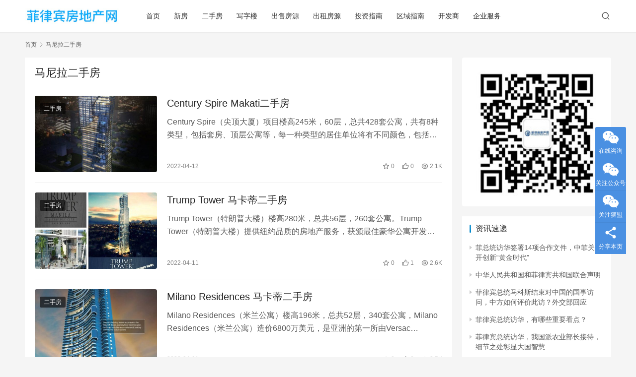

--- FILE ---
content_type: text/html; charset=UTF-8
request_url: https://www.ujieyang.com/tag/%E9%A9%AC%E5%B0%BC%E6%8B%89%E4%BA%8C%E6%89%8B%E6%88%BF
body_size: 12056
content:
<!DOCTYPE html>
<html lang="zh-Hans">
<head>
    <meta charset="UTF-8">
    <meta http-equiv="X-UA-Compatible" content="IE=edge,chrome=1">
    <meta name="renderer" content="webkit">
    <meta name="viewport" content="initial-scale=1.0,maximum-scale=5,width=device-width,viewport-fit=cover">
    <title>马尼拉二手房 | 菲律宾房地产网</title>
    <meta name='robots' content='max-image-preview:large' />
	<style>img:is([sizes="auto" i], [sizes^="auto," i]) { contain-intrinsic-size: 3000px 1500px }</style>
	<meta name="keywords" content="马尼拉二手房" />
<meta property="og:type" content="webpage" />
<meta property="og:url" content="https://www.ujieyang.com/tag/%E9%A9%AC%E5%B0%BC%E6%8B%89%E4%BA%8C%E6%89%8B%E6%88%BF" />
<meta property="og:site_name" content="菲律宾房地产网" />
<meta property="og:title" content="马尼拉二手房" />
<meta name="applicable-device" content="pc,mobile" />
<meta http-equiv="Cache-Control" content="no-transform" />
<link rel="shortcut icon" href="https://www.ujieyang.com/wp-content/uploads/2021/06/s-logo.jpg" />
<link rel='dns-prefetch' href='//cdn.jsdelivr.net' />
<link rel="alternate" type="application/rss+xml" title="菲律宾房地产网 &raquo; Feed" href="https://www.ujieyang.com/feed" />
<link rel="alternate" type="application/rss+xml" title="菲律宾房地产网 &raquo; 评论 Feed" href="https://www.ujieyang.com/comments/feed" />
<link rel="alternate" type="application/rss+xml" title="菲律宾房地产网 &raquo; 马尼拉二手房 标签 Feed" href="https://www.ujieyang.com/tag/%e9%a9%ac%e5%b0%bc%e6%8b%89%e4%ba%8c%e6%89%8b%e6%88%bf/feed" />
<link rel='stylesheet' id='stylesheet-css' href='//www.ujieyang.com/wp-content/uploads/wpcom/style.6.3.1.1671608334.css?ver=6.3.1' media='all' />
<link rel='stylesheet' id='font-awesome-css' href='https://www.ujieyang.com/wp-content/themes/dichan/themer/assets/css/font-awesome.css?ver=6.3.1' media='all' />
<style id='wp-block-library-inline-css'>
:root{--wp-admin-theme-color:#007cba;--wp-admin-theme-color--rgb:0,124,186;--wp-admin-theme-color-darker-10:#006ba1;--wp-admin-theme-color-darker-10--rgb:0,107,161;--wp-admin-theme-color-darker-20:#005a87;--wp-admin-theme-color-darker-20--rgb:0,90,135;--wp-admin-border-width-focus:2px;--wp-block-synced-color:#7a00df;--wp-block-synced-color--rgb:122,0,223;--wp-bound-block-color:var(--wp-block-synced-color)}@media (min-resolution:192dpi){:root{--wp-admin-border-width-focus:1.5px}}.wp-element-button{cursor:pointer}:root{--wp--preset--font-size--normal:16px;--wp--preset--font-size--huge:42px}:root .has-very-light-gray-background-color{background-color:#eee}:root .has-very-dark-gray-background-color{background-color:#313131}:root .has-very-light-gray-color{color:#eee}:root .has-very-dark-gray-color{color:#313131}:root .has-vivid-green-cyan-to-vivid-cyan-blue-gradient-background{background:linear-gradient(135deg,#00d084,#0693e3)}:root .has-purple-crush-gradient-background{background:linear-gradient(135deg,#34e2e4,#4721fb 50%,#ab1dfe)}:root .has-hazy-dawn-gradient-background{background:linear-gradient(135deg,#faaca8,#dad0ec)}:root .has-subdued-olive-gradient-background{background:linear-gradient(135deg,#fafae1,#67a671)}:root .has-atomic-cream-gradient-background{background:linear-gradient(135deg,#fdd79a,#004a59)}:root .has-nightshade-gradient-background{background:linear-gradient(135deg,#330968,#31cdcf)}:root .has-midnight-gradient-background{background:linear-gradient(135deg,#020381,#2874fc)}.has-regular-font-size{font-size:1em}.has-larger-font-size{font-size:2.625em}.has-normal-font-size{font-size:var(--wp--preset--font-size--normal)}.has-huge-font-size{font-size:var(--wp--preset--font-size--huge)}.has-text-align-center{text-align:center}.has-text-align-left{text-align:left}.has-text-align-right{text-align:right}#end-resizable-editor-section{display:none}.aligncenter{clear:both}.items-justified-left{justify-content:flex-start}.items-justified-center{justify-content:center}.items-justified-right{justify-content:flex-end}.items-justified-space-between{justify-content:space-between}.screen-reader-text{border:0;clip-path:inset(50%);height:1px;margin:-1px;overflow:hidden;padding:0;position:absolute;width:1px;word-wrap:normal!important}.screen-reader-text:focus{background-color:#ddd;clip-path:none;color:#444;display:block;font-size:1em;height:auto;left:5px;line-height:normal;padding:15px 23px 14px;text-decoration:none;top:5px;width:auto;z-index:100000}html :where(.has-border-color){border-style:solid}html :where([style*=border-top-color]){border-top-style:solid}html :where([style*=border-right-color]){border-right-style:solid}html :where([style*=border-bottom-color]){border-bottom-style:solid}html :where([style*=border-left-color]){border-left-style:solid}html :where([style*=border-width]){border-style:solid}html :where([style*=border-top-width]){border-top-style:solid}html :where([style*=border-right-width]){border-right-style:solid}html :where([style*=border-bottom-width]){border-bottom-style:solid}html :where([style*=border-left-width]){border-left-style:solid}html :where(img[class*=wp-image-]){height:auto;max-width:100%}:where(figure){margin:0 0 1em}html :where(.is-position-sticky){--wp-admin--admin-bar--position-offset:var(--wp-admin--admin-bar--height,0px)}@media screen and (max-width:600px){html :where(.is-position-sticky){--wp-admin--admin-bar--position-offset:0px}}
</style>
<style id='classic-theme-styles-inline-css'>
/*! This file is auto-generated */
.wp-block-button__link{color:#fff;background-color:#32373c;border-radius:9999px;box-shadow:none;text-decoration:none;padding:calc(.667em + 2px) calc(1.333em + 2px);font-size:1.125em}.wp-block-file__button{background:#32373c;color:#fff;text-decoration:none}
</style>
<style id='global-styles-inline-css'>
:root{--wp--preset--aspect-ratio--square: 1;--wp--preset--aspect-ratio--4-3: 4/3;--wp--preset--aspect-ratio--3-4: 3/4;--wp--preset--aspect-ratio--3-2: 3/2;--wp--preset--aspect-ratio--2-3: 2/3;--wp--preset--aspect-ratio--16-9: 16/9;--wp--preset--aspect-ratio--9-16: 9/16;--wp--preset--color--black: #000000;--wp--preset--color--cyan-bluish-gray: #abb8c3;--wp--preset--color--white: #ffffff;--wp--preset--color--pale-pink: #f78da7;--wp--preset--color--vivid-red: #cf2e2e;--wp--preset--color--luminous-vivid-orange: #ff6900;--wp--preset--color--luminous-vivid-amber: #fcb900;--wp--preset--color--light-green-cyan: #7bdcb5;--wp--preset--color--vivid-green-cyan: #00d084;--wp--preset--color--pale-cyan-blue: #8ed1fc;--wp--preset--color--vivid-cyan-blue: #0693e3;--wp--preset--color--vivid-purple: #9b51e0;--wp--preset--gradient--vivid-cyan-blue-to-vivid-purple: linear-gradient(135deg,rgba(6,147,227,1) 0%,rgb(155,81,224) 100%);--wp--preset--gradient--light-green-cyan-to-vivid-green-cyan: linear-gradient(135deg,rgb(122,220,180) 0%,rgb(0,208,130) 100%);--wp--preset--gradient--luminous-vivid-amber-to-luminous-vivid-orange: linear-gradient(135deg,rgba(252,185,0,1) 0%,rgba(255,105,0,1) 100%);--wp--preset--gradient--luminous-vivid-orange-to-vivid-red: linear-gradient(135deg,rgba(255,105,0,1) 0%,rgb(207,46,46) 100%);--wp--preset--gradient--very-light-gray-to-cyan-bluish-gray: linear-gradient(135deg,rgb(238,238,238) 0%,rgb(169,184,195) 100%);--wp--preset--gradient--cool-to-warm-spectrum: linear-gradient(135deg,rgb(74,234,220) 0%,rgb(151,120,209) 20%,rgb(207,42,186) 40%,rgb(238,44,130) 60%,rgb(251,105,98) 80%,rgb(254,248,76) 100%);--wp--preset--gradient--blush-light-purple: linear-gradient(135deg,rgb(255,206,236) 0%,rgb(152,150,240) 100%);--wp--preset--gradient--blush-bordeaux: linear-gradient(135deg,rgb(254,205,165) 0%,rgb(254,45,45) 50%,rgb(107,0,62) 100%);--wp--preset--gradient--luminous-dusk: linear-gradient(135deg,rgb(255,203,112) 0%,rgb(199,81,192) 50%,rgb(65,88,208) 100%);--wp--preset--gradient--pale-ocean: linear-gradient(135deg,rgb(255,245,203) 0%,rgb(182,227,212) 50%,rgb(51,167,181) 100%);--wp--preset--gradient--electric-grass: linear-gradient(135deg,rgb(202,248,128) 0%,rgb(113,206,126) 100%);--wp--preset--gradient--midnight: linear-gradient(135deg,rgb(2,3,129) 0%,rgb(40,116,252) 100%);--wp--preset--font-size--small: 13px;--wp--preset--font-size--medium: 20px;--wp--preset--font-size--large: 36px;--wp--preset--font-size--x-large: 42px;--wp--preset--spacing--20: 0.44rem;--wp--preset--spacing--30: 0.67rem;--wp--preset--spacing--40: 1rem;--wp--preset--spacing--50: 1.5rem;--wp--preset--spacing--60: 2.25rem;--wp--preset--spacing--70: 3.38rem;--wp--preset--spacing--80: 5.06rem;--wp--preset--shadow--natural: 6px 6px 9px rgba(0, 0, 0, 0.2);--wp--preset--shadow--deep: 12px 12px 50px rgba(0, 0, 0, 0.4);--wp--preset--shadow--sharp: 6px 6px 0px rgba(0, 0, 0, 0.2);--wp--preset--shadow--outlined: 6px 6px 0px -3px rgba(255, 255, 255, 1), 6px 6px rgba(0, 0, 0, 1);--wp--preset--shadow--crisp: 6px 6px 0px rgba(0, 0, 0, 1);}:where(.is-layout-flex){gap: 0.5em;}:where(.is-layout-grid){gap: 0.5em;}body .is-layout-flex{display: flex;}.is-layout-flex{flex-wrap: wrap;align-items: center;}.is-layout-flex > :is(*, div){margin: 0;}body .is-layout-grid{display: grid;}.is-layout-grid > :is(*, div){margin: 0;}:where(.wp-block-columns.is-layout-flex){gap: 2em;}:where(.wp-block-columns.is-layout-grid){gap: 2em;}:where(.wp-block-post-template.is-layout-flex){gap: 1.25em;}:where(.wp-block-post-template.is-layout-grid){gap: 1.25em;}.has-black-color{color: var(--wp--preset--color--black) !important;}.has-cyan-bluish-gray-color{color: var(--wp--preset--color--cyan-bluish-gray) !important;}.has-white-color{color: var(--wp--preset--color--white) !important;}.has-pale-pink-color{color: var(--wp--preset--color--pale-pink) !important;}.has-vivid-red-color{color: var(--wp--preset--color--vivid-red) !important;}.has-luminous-vivid-orange-color{color: var(--wp--preset--color--luminous-vivid-orange) !important;}.has-luminous-vivid-amber-color{color: var(--wp--preset--color--luminous-vivid-amber) !important;}.has-light-green-cyan-color{color: var(--wp--preset--color--light-green-cyan) !important;}.has-vivid-green-cyan-color{color: var(--wp--preset--color--vivid-green-cyan) !important;}.has-pale-cyan-blue-color{color: var(--wp--preset--color--pale-cyan-blue) !important;}.has-vivid-cyan-blue-color{color: var(--wp--preset--color--vivid-cyan-blue) !important;}.has-vivid-purple-color{color: var(--wp--preset--color--vivid-purple) !important;}.has-black-background-color{background-color: var(--wp--preset--color--black) !important;}.has-cyan-bluish-gray-background-color{background-color: var(--wp--preset--color--cyan-bluish-gray) !important;}.has-white-background-color{background-color: var(--wp--preset--color--white) !important;}.has-pale-pink-background-color{background-color: var(--wp--preset--color--pale-pink) !important;}.has-vivid-red-background-color{background-color: var(--wp--preset--color--vivid-red) !important;}.has-luminous-vivid-orange-background-color{background-color: var(--wp--preset--color--luminous-vivid-orange) !important;}.has-luminous-vivid-amber-background-color{background-color: var(--wp--preset--color--luminous-vivid-amber) !important;}.has-light-green-cyan-background-color{background-color: var(--wp--preset--color--light-green-cyan) !important;}.has-vivid-green-cyan-background-color{background-color: var(--wp--preset--color--vivid-green-cyan) !important;}.has-pale-cyan-blue-background-color{background-color: var(--wp--preset--color--pale-cyan-blue) !important;}.has-vivid-cyan-blue-background-color{background-color: var(--wp--preset--color--vivid-cyan-blue) !important;}.has-vivid-purple-background-color{background-color: var(--wp--preset--color--vivid-purple) !important;}.has-black-border-color{border-color: var(--wp--preset--color--black) !important;}.has-cyan-bluish-gray-border-color{border-color: var(--wp--preset--color--cyan-bluish-gray) !important;}.has-white-border-color{border-color: var(--wp--preset--color--white) !important;}.has-pale-pink-border-color{border-color: var(--wp--preset--color--pale-pink) !important;}.has-vivid-red-border-color{border-color: var(--wp--preset--color--vivid-red) !important;}.has-luminous-vivid-orange-border-color{border-color: var(--wp--preset--color--luminous-vivid-orange) !important;}.has-luminous-vivid-amber-border-color{border-color: var(--wp--preset--color--luminous-vivid-amber) !important;}.has-light-green-cyan-border-color{border-color: var(--wp--preset--color--light-green-cyan) !important;}.has-vivid-green-cyan-border-color{border-color: var(--wp--preset--color--vivid-green-cyan) !important;}.has-pale-cyan-blue-border-color{border-color: var(--wp--preset--color--pale-cyan-blue) !important;}.has-vivid-cyan-blue-border-color{border-color: var(--wp--preset--color--vivid-cyan-blue) !important;}.has-vivid-purple-border-color{border-color: var(--wp--preset--color--vivid-purple) !important;}.has-vivid-cyan-blue-to-vivid-purple-gradient-background{background: var(--wp--preset--gradient--vivid-cyan-blue-to-vivid-purple) !important;}.has-light-green-cyan-to-vivid-green-cyan-gradient-background{background: var(--wp--preset--gradient--light-green-cyan-to-vivid-green-cyan) !important;}.has-luminous-vivid-amber-to-luminous-vivid-orange-gradient-background{background: var(--wp--preset--gradient--luminous-vivid-amber-to-luminous-vivid-orange) !important;}.has-luminous-vivid-orange-to-vivid-red-gradient-background{background: var(--wp--preset--gradient--luminous-vivid-orange-to-vivid-red) !important;}.has-very-light-gray-to-cyan-bluish-gray-gradient-background{background: var(--wp--preset--gradient--very-light-gray-to-cyan-bluish-gray) !important;}.has-cool-to-warm-spectrum-gradient-background{background: var(--wp--preset--gradient--cool-to-warm-spectrum) !important;}.has-blush-light-purple-gradient-background{background: var(--wp--preset--gradient--blush-light-purple) !important;}.has-blush-bordeaux-gradient-background{background: var(--wp--preset--gradient--blush-bordeaux) !important;}.has-luminous-dusk-gradient-background{background: var(--wp--preset--gradient--luminous-dusk) !important;}.has-pale-ocean-gradient-background{background: var(--wp--preset--gradient--pale-ocean) !important;}.has-electric-grass-gradient-background{background: var(--wp--preset--gradient--electric-grass) !important;}.has-midnight-gradient-background{background: var(--wp--preset--gradient--midnight) !important;}.has-small-font-size{font-size: var(--wp--preset--font-size--small) !important;}.has-medium-font-size{font-size: var(--wp--preset--font-size--medium) !important;}.has-large-font-size{font-size: var(--wp--preset--font-size--large) !important;}.has-x-large-font-size{font-size: var(--wp--preset--font-size--x-large) !important;}
</style>
<script src="https://cdn.jsdelivr.net/npm/jquery@3.5.1/dist/jquery.min.js?ver=3.5.1" id="jquery-core-js"></script>
<script src="https://www.ujieyang.com/wp-includes/js/jquery/jquery-migrate.min.js?ver=3.4.1" id="jquery-migrate-js"></script>
<script src="https://cdn.jsdelivr.net/gh/wpcom-cn/assets/fonts/icons-2.6.7.js?ver=6.3.1" id="wpcom-icons-js"></script>
<link rel="EditURI" type="application/rsd+xml" title="RSD" href="https://www.ujieyang.com/xmlrpc.php?rsd" />
<link rel="icon" href="https://www.ujieyang.com/wp-content/uploads/2021/06/s-logo.jpg" sizes="32x32" />
<link rel="icon" href="https://www.ujieyang.com/wp-content/uploads/2021/06/s-logo.jpg" sizes="192x192" />
<link rel="apple-touch-icon" href="https://www.ujieyang.com/wp-content/uploads/2021/06/s-logo.jpg" />
<meta name="msapplication-TileImage" content="https://www.ujieyang.com/wp-content/uploads/2021/06/s-logo.jpg" />
    <!--[if lte IE 9]><script src="https://www.ujieyang.com/wp-content/themes/dichan/js/update.js"></script><![endif]-->
</head>
<body class="archive tag tag-227 wp-embed-responsive wp-theme-dichan lang-cn el-boxed">
<header class="header">
    <div class="container clearfix">
        <div class="navbar-header">
            <button type="button" class="navbar-toggle collapsed" data-toggle="collapse" data-target=".navbar-collapse" aria-label="menu">
                <span class="icon-bar icon-bar-1"></span>
                <span class="icon-bar icon-bar-2"></span>
                <span class="icon-bar icon-bar-3"></span>
            </button>
                        <div class="logo">
                <a href="https://www.ujieyang.com" rel="home"><img src="https://www.ujieyang.com/wp-content/uploads/2021/06/logo-1.jpg" alt="菲律宾房地产网"></a>
            </div>
        </div>
        <div class="collapse navbar-collapse">
            <nav class="navbar-left primary-menu"><ul id="menu-%e4%b8%bb%e8%8f%9c%e5%8d%95" class="nav navbar-nav wpcom-adv-menu"><li class="menu-item"><a href="https://www.ujieyang.com">首页</a></li>
<li class="menu-item"><a href="https://www.ujieyang.com/projects/pre-selling">新房</a></li>
<li class="menu-item"><a href="https://www.ujieyang.com/projects/ready-for-occupancy">二手房</a></li>
<li class="menu-item"><a href="https://www.ujieyang.com/projects/xiezhilou">写字楼</a></li>
<li class="menu-item"><a href="https://www.ujieyang.com/properties/property-for-sale">出售房源</a></li>
<li class="menu-item"><a href="https://www.ujieyang.com/properties/property-for-rent">出租房源</a></li>
<li class="menu-item"><a href="https://www.ujieyang.com/invest-guide">投资指南</a></li>
<li class="menu-item"><a href="https://www.ujieyang.com/area-guide">区域指南</a></li>
<li class="menu-item"><a href="https://www.ujieyang.com/developers">开发商</a></li>
<li class="menu-item"><a href="https://www.ujieyang.com/about-us">企业服务</a></li>
</ul></nav>            <div class="navbar-action pull-right">
                <div class="navbar-search-icon j-navbar-search"><i class="wpcom-icon wi"><svg aria-hidden="true"><use xlink:href="#wi-search"></use></svg></i></div>
                                            </div>
            <form class="navbar-search" action="https://www.ujieyang.com" method="get" role="search">
                <div class="navbar-search-inner">
                    <i class="wpcom-icon wi navbar-search-close"><svg aria-hidden="true"><use xlink:href="#wi-close"></use></svg></i>                    <input type="text" name="s" class="navbar-search-input" autocomplete="off" placeholder="输入关键词搜索..." value="">
                    <button class="navbar-search-btn" type="submit"><i class="wpcom-icon wi"><svg aria-hidden="true"><use xlink:href="#wi-search"></use></svg></i></button>
                </div>
            </form>
        </div><!-- /.navbar-collapse -->
    </div><!-- /.container -->
</header>
<div id="wrap">    <div class="container wrap">
        <ol class="breadcrumb" vocab="https://schema.org/" typeof="BreadcrumbList"><li class="home" property="itemListElement" typeof="ListItem"><a href="https://www.ujieyang.com" property="item" typeof="WebPage"><span property="name" class="hide">菲律宾房地产网</span>首页</a><meta property="position" content="1"></li><li class="active" property="itemListElement" typeof="ListItem"><i class="wpcom-icon wi"><svg aria-hidden="true"><use xlink:href="#wi-arrow-right-3"></use></svg></i><a href="https://www.ujieyang.com/tag/%e9%a9%ac%e5%b0%bc%e6%8b%89%e4%ba%8c%e6%89%8b%e6%88%bf" property="item" typeof="WebPage"><span property="name">马尼拉二手房</span></a><meta property="position" content="2"></li></ol>        <main class="main">
                        <section class="sec-panel sec-panel-default">
                                    <div class="sec-panel-head">
                        <h1><span>马尼拉二手房</span></h1>
                    </div>
                                <div class="sec-panel-body">
                                            <ul class="post-loop post-loop-default cols-0">
                                                            <li class="item">
        <div class="item-img">
        <a class="item-img-inner" href="https://www.ujieyang.com/202204123122696.html" title="Century Spire Makati二手房" target="_blank" rel="bookmark">
            <img class="j-lazy" src="https://www.ujieyang.com/wp-content/themes/dichan/themer/assets/images/lazy.png" data-original="https://www.ujieyang.com/wp-content/uploads/2022/04/Century-Spire-Banner-768x1024-480x300.jpg" width="480" height="300" alt="Century Spire Makati二手房">        </a>
                <a class="item-category" href="https://www.ujieyang.com/projects/ready-for-occupancy" target="_blank">二手房</a>
            </div>
        <div class="item-content">
                <h2 class="item-title">
            <a href="https://www.ujieyang.com/202204123122696.html" target="_blank" rel="bookmark">
                                 Century Spire Makati二手房            </a>
        </h2>
        <div class="item-excerpt">
            <p>Century Spire（尖顶大厦）项目楼高245米，60层，总共428套公寓，共有8种类型，包括套房、顶层公寓等，每一种类型的居住单位将有不同颜色，包括银灰色、海蓝色、琥珀色、&#8230;</p>
        </div>
        <div class="item-meta">
                                    <span class="item-meta-li date">2022-04-12</span>
            <div class="item-meta-right">
                <span class="item-meta-li stars" title="收藏数"><i class="wpcom-icon wi"><svg aria-hidden="true"><use xlink:href="#wi-star"></use></svg></i> 0</span><span class="item-meta-li likes" title="点赞数"><i class="wpcom-icon wi"><svg aria-hidden="true"><use xlink:href="#wi-thumb-up"></use></svg></i> 0</span><span class="item-meta-li views" title="阅读数"><i class="wpcom-icon wi"><svg aria-hidden="true"><use xlink:href="#wi-eye"></use></svg></i> 2.1K</span>            </div>
        </div>
    </div>
</li>
                                                            <li class="item">
        <div class="item-img">
        <a class="item-img-inner" href="https://www.ujieyang.com/202204112915685.html" title="Trump Tower 马卡蒂二手房" target="_blank" rel="bookmark">
            <img class="j-lazy" src="https://www.ujieyang.com/wp-content/themes/dichan/themer/assets/images/lazy.png" data-original="https://www.ujieyang.com/wp-content/uploads/2022/04/Trump-Tower-Banner-480x300.jpg" width="480" height="300" alt="Trump Tower 马卡蒂二手房">        </a>
                <a class="item-category" href="https://www.ujieyang.com/projects/ready-for-occupancy" target="_blank">二手房</a>
            </div>
        <div class="item-content">
                <h2 class="item-title">
            <a href="https://www.ujieyang.com/202204112915685.html" target="_blank" rel="bookmark">
                                 Trump Tower 马卡蒂二手房            </a>
        </h2>
        <div class="item-excerpt">
            <p>Trump Tower（特朗普大楼）楼高280米，总共56层，260套公寓。Trump Tower（特朗普大楼）提供纽约品质的房地产服务，获颁最佳豪华公寓开发项目大奖（马尼拉大都会&#8230;</p>
        </div>
        <div class="item-meta">
                                    <span class="item-meta-li date">2022-04-11</span>
            <div class="item-meta-right">
                <span class="item-meta-li stars" title="收藏数"><i class="wpcom-icon wi"><svg aria-hidden="true"><use xlink:href="#wi-star"></use></svg></i> 0</span><span class="item-meta-li likes" title="点赞数"><i class="wpcom-icon wi"><svg aria-hidden="true"><use xlink:href="#wi-thumb-up"></use></svg></i> 1</span><span class="item-meta-li views" title="阅读数"><i class="wpcom-icon wi"><svg aria-hidden="true"><use xlink:href="#wi-eye"></use></svg></i> 2.6K</span>            </div>
        </div>
    </div>
</li>
                                                            <li class="item">
        <div class="item-img">
        <a class="item-img-inner" href="https://www.ujieyang.com/202204111617675.html" title="Milano Residences 马卡蒂二手房" target="_blank" rel="bookmark">
            <img class="j-lazy" src="https://www.ujieyang.com/wp-content/themes/dichan/themer/assets/images/lazy.png" data-original="https://www.ujieyang.com/wp-content/uploads/2022/04/Milano-Residences-Banner-735x1024-480x300.jpg" width="480" height="300" alt="Milano Residences 马卡蒂二手房">        </a>
                <a class="item-category" href="https://www.ujieyang.com/projects/ready-for-occupancy" target="_blank">二手房</a>
            </div>
        <div class="item-content">
                <h2 class="item-title">
            <a href="https://www.ujieyang.com/202204111617675.html" target="_blank" rel="bookmark">
                                 Milano Residences 马卡蒂二手房            </a>
        </h2>
        <div class="item-excerpt">
            <p>Milano Residences（米兰公寓）楼高196米，总共52层，340套公寓，Milano Residences（米兰公寓）造价6800万美元，是亚洲的第一所由Versac&#8230;</p>
        </div>
        <div class="item-meta">
                                    <span class="item-meta-li date">2022-04-11</span>
            <div class="item-meta-right">
                <span class="item-meta-li stars" title="收藏数"><i class="wpcom-icon wi"><svg aria-hidden="true"><use xlink:href="#wi-star"></use></svg></i> 0</span><span class="item-meta-li likes" title="点赞数"><i class="wpcom-icon wi"><svg aria-hidden="true"><use xlink:href="#wi-thumb-up"></use></svg></i> 0</span><span class="item-meta-li views" title="阅读数"><i class="wpcom-icon wi"><svg aria-hidden="true"><use xlink:href="#wi-eye"></use></svg></i> 2.5K</span>            </div>
        </div>
    </div>
</li>
                                                            <li class="item">
        <div class="item-img">
        <a class="item-img-inner" href="https://www.ujieyang.com/202204110101663.html" title="Knightsbridge Residences 马卡蒂二手房" target="_blank" rel="bookmark">
            <img class="j-lazy" src="https://www.ujieyang.com/wp-content/themes/dichan/themer/assets/images/lazy.png" data-original="https://www.ujieyang.com/wp-content/uploads/2022/04/Knightsbridge-Residences-Banner-480x300.jpg" width="480" height="300" alt="Knightsbridge Residences 马卡蒂二手房">        </a>
                <a class="item-category" href="https://www.ujieyang.com/projects/ready-for-occupancy" target="_blank">二手房</a>
            </div>
        <div class="item-content">
                <h2 class="item-title">
            <a href="https://www.ujieyang.com/202204110101663.html" target="_blank" rel="bookmark">
                                 Knightsbridge Residences 马卡蒂二手房            </a>
        </h2>
        <div class="item-excerpt">
            <p>Knightsbridge Residences（骑士桥公寓）楼高220米，总共64层，已经于2014年竣工，现已投入使用。 地理位置：Knightsbridge Residenc&#8230;</p>
        </div>
        <div class="item-meta">
                                    <span class="item-meta-li date">2022-04-11</span>
            <div class="item-meta-right">
                <span class="item-meta-li stars" title="收藏数"><i class="wpcom-icon wi"><svg aria-hidden="true"><use xlink:href="#wi-star"></use></svg></i> 0</span><span class="item-meta-li likes" title="点赞数"><i class="wpcom-icon wi"><svg aria-hidden="true"><use xlink:href="#wi-thumb-up"></use></svg></i> 0</span><span class="item-meta-li views" title="阅读数"><i class="wpcom-icon wi"><svg aria-hidden="true"><use xlink:href="#wi-eye"></use></svg></i> 2.2K</span>            </div>
        </div>
    </div>
</li>
                                                            <li class="item">
        <div class="item-img">
        <a class="item-img-inner" href="https://www.ujieyang.com/202204115107653.html" title="Gramercy Residences 马卡蒂现房" target="_blank" rel="bookmark">
            <img class="j-lazy" src="https://www.ujieyang.com/wp-content/themes/dichan/themer/assets/images/lazy.png" data-original="https://www.ujieyang.com/wp-content/uploads/2022/04/Gramercy-Residences-Banner-480x300.jpg" width="480" height="300" alt="Gramercy Residences 马卡蒂现房">        </a>
                <a class="item-category" href="https://www.ujieyang.com/projects/ready-for-occupancy" target="_blank">二手房</a>
            </div>
        <div class="item-content">
                <h2 class="item-title">
            <a href="https://www.ujieyang.com/202204115107653.html" target="_blank" rel="bookmark">
                                 Gramercy Residences 马卡蒂现房            </a>
        </h2>
        <div class="item-excerpt">
            <p>Gramercy Residences（格拉梅西公寓）楼高250米，总共71层，已经于2013年竣工，现已投入使用。 Gramercy（格拉梅西）公寓引入高层住宅开发的新模式，总共&#8230;</p>
        </div>
        <div class="item-meta">
                                    <span class="item-meta-li date">2022-04-11</span>
            <div class="item-meta-right">
                <span class="item-meta-li stars" title="收藏数"><i class="wpcom-icon wi"><svg aria-hidden="true"><use xlink:href="#wi-star"></use></svg></i> 0</span><span class="item-meta-li likes" title="点赞数"><i class="wpcom-icon wi"><svg aria-hidden="true"><use xlink:href="#wi-thumb-up"></use></svg></i> 1</span><span class="item-meta-li views" title="阅读数"><i class="wpcom-icon wi"><svg aria-hidden="true"><use xlink:href="#wi-eye"></use></svg></i> 2.2K</span>            </div>
        </div>
    </div>
</li>
                                                            <li class="item">
        <div class="item-img">
        <a class="item-img-inner" href="https://www.ujieyang.com/202204114728631.html" title="Azure Urban Resort Residences 帕拉纳克现房" target="_blank" rel="bookmark">
            <img class="j-lazy" src="https://www.ujieyang.com/wp-content/themes/dichan/themer/assets/images/lazy.png" data-original="https://www.ujieyang.com/wp-content/uploads/2022/04/Azure-Urban-Resort-Residences-Banner-480x300.jpg" width="480" height="300" alt="Azure Urban Resort Residences 帕拉纳克现房">        </a>
                <a class="item-category" href="https://www.ujieyang.com/projects/ready-for-occupancy" target="_blank">二手房</a>
            </div>
        <div class="item-content">
                <h2 class="item-title">
            <a href="https://www.ujieyang.com/202204114728631.html" target="_blank" rel="bookmark">
                                 Azure Urban Resort Residences 帕拉纳克现房            </a>
        </h2>
        <div class="item-excerpt">
            <p>Azure Urban Resort Residences共有9座塔楼，旨在为21世纪的热带生活树立新的标杆。Azure Urban Resort Residences由屡获殊荣的&#8230;</p>
        </div>
        <div class="item-meta">
                                    <span class="item-meta-li date">2022-04-11</span>
            <div class="item-meta-right">
                <span class="item-meta-li stars" title="收藏数"><i class="wpcom-icon wi"><svg aria-hidden="true"><use xlink:href="#wi-star"></use></svg></i> 0</span><span class="item-meta-li likes" title="点赞数"><i class="wpcom-icon wi"><svg aria-hidden="true"><use xlink:href="#wi-thumb-up"></use></svg></i> 0</span><span class="item-meta-li views" title="阅读数"><i class="wpcom-icon wi"><svg aria-hidden="true"><use xlink:href="#wi-eye"></use></svg></i> 1.7K</span>            </div>
        </div>
    </div>
</li>
                                                            <li class="item">
        <div class="item-img">
        <a class="item-img-inner" href="https://www.ujieyang.com/202204113549615.html" title="Acqua Private Residences 曼达卢永现房" target="_blank" rel="bookmark">
            <img class="j-lazy" src="https://www.ujieyang.com/wp-content/themes/dichan/themer/assets/images/lazy.png" data-original="https://www.ujieyang.com/wp-content/uploads/2022/04/Acqua-Private-Residences-Banner-480x300.jpg" width="480" height="300" alt="Acqua Private Residences 曼达卢永现房">        </a>
                <a class="item-category" href="https://www.ujieyang.com/projects/ready-for-occupancy" target="_blank">二手房</a>
            </div>
        <div class="item-content">
                <h2 class="item-title">
            <a href="https://www.ujieyang.com/202204113549615.html" target="_blank" rel="bookmark">
                                 Acqua Private Residences 曼达卢永现房            </a>
        </h2>
        <div class="item-excerpt">
            <p>Acqua Private Residences包括六栋塔楼，六栋塔楼为您提供私密，一览无余的壮丽景色，包括横跨桥梁的令人眼花缭乱的马卡蒂摩天大楼，充满活力的北方天际线或下方的宁静&#8230;</p>
        </div>
        <div class="item-meta">
                                    <span class="item-meta-li date">2022-04-11</span>
            <div class="item-meta-right">
                <span class="item-meta-li stars" title="收藏数"><i class="wpcom-icon wi"><svg aria-hidden="true"><use xlink:href="#wi-star"></use></svg></i> 0</span><span class="item-meta-li likes" title="点赞数"><i class="wpcom-icon wi"><svg aria-hidden="true"><use xlink:href="#wi-thumb-up"></use></svg></i> 0</span><span class="item-meta-li views" title="阅读数"><i class="wpcom-icon wi"><svg aria-hidden="true"><use xlink:href="#wi-eye"></use></svg></i> 1.3K</span>            </div>
        </div>
    </div>
</li>
                                                    </ul>
                                                            </div>
            </section>
        </main>
                    <aside class="sidebar">
                <div id="block-2" class="widget widget_block widget_media_image">
<figure class="wp-block-image size-full"><img decoding="async" width="258" height="258" src="https://www.ujieyang.com/wp-content/uploads/2022/01/chat.jpeg" alt="" class="wp-image-557"/></figure>
</div><div id="wpcom-lastest-news-4" class="widget widget_lastest_news"><h3 class="widget-title"><span>资讯速递</span></h3>            <ul>
                                    <li><a href="https://www.ujieyang.com/202301073724942.html" title="菲总统访华签署14项合作文件，中菲关系开创新“黄金时代”">菲总统访华签署14项合作文件，中菲关系开创新“黄金时代”</a></li>
                                    <li><a href="https://www.ujieyang.com/202301073330939.html" title="中华人民共和国和菲律宾共和国联合声明">中华人民共和国和菲律宾共和国联合声明</a></li>
                                    <li><a href="https://www.ujieyang.com/202301073113936.html" title="菲律宾总统马科斯结束对中国的国事访问，中方如何评价此访？外交部回应">菲律宾总统马科斯结束对中国的国事访问，中方如何评价此访？外交部回应</a></li>
                                    <li><a href="https://www.ujieyang.com/202301052600933.html" title="菲律宾总统访华，有哪些重要看点？">菲律宾总统访华，有哪些重要看点？</a></li>
                                    <li><a href="https://www.ujieyang.com/202301054027930.html" title="菲律宾总统访华，我国派农业部长接待，细节之处彰显大国智慧">菲律宾总统访华，我国派农业部长接待，细节之处彰显大国智慧</a></li>
                                    <li><a href="https://www.ujieyang.com/202301022436928.html" title="2022年中菲关系各领域合作成就">2022年中菲关系各领域合作成就</a></li>
                                    <li><a href="https://www.ujieyang.com/202206304943734.html" title="菲律宾当选总统小马科斯就职典礼准备就绪">菲律宾当选总统小马科斯就职典礼准备就绪</a></li>
                                    <li><a href="https://www.ujieyang.com/202206304509731.html" title="王岐山会见菲律宾副总统莎拉">王岐山会见菲律宾副总统莎拉</a></li>
                                    <li><a href="https://www.ujieyang.com/202206303735729.html" title="王岐山会见菲律宾总统杜特尔特">王岐山会见菲律宾总统杜特尔特</a></li>
                                    <li><a href="https://www.ujieyang.com/202205112256725.html" title="菲律宾将迎来新总统，对华政策预计强调务实、平衡">菲律宾将迎来新总统，对华政策预计强调务实、平衡</a></li>
                            </ul>
        </div><div id="wpcom-lastest-news-6" class="widget widget_lastest_news"><h3 class="widget-title"><span>热点文章</span></h3>            <ul>
                                    <li><a href="https://www.ujieyang.com/202201081225555.html" title="2022年菲律宾马尼拉房产投资 警惕低端盘陷阱">2022年菲律宾马尼拉房产投资 警惕低端盘陷阱</a></li>
                                    <li><a href="https://www.ujieyang.com/202110260500551.html" title="2021年菲律宾马尼拉房产还值得投资吗？">2021年菲律宾马尼拉房产还值得投资吗？</a></li>
                                    <li><a href="https://www.ujieyang.com/202110250300548.html" title="2021年菲律宾马尼拉房价多少钱一平米？租金回报率怎么样？">2021年菲律宾马尼拉房价多少钱一平米？租金回报率怎么样？</a></li>
                                    <li><a href="https://www.ujieyang.com/20210608301074.html" title="2021年菲律宾房地产市场基本概况">2021年菲律宾房地产市场基本概况</a></li>
                                    <li><a href="https://www.ujieyang.com/202107010500244.html" title="菲律宾马尼拉大都会（Metro Manila）城市介绍之 – Parañaque">菲律宾马尼拉大都会（Metro Manila）城市介绍之 – Parañaque</a></li>
                                    <li><a href="https://www.ujieyang.com/202106270200228.html" title="菲律宾马尼拉大都会（Metro Manila）城市介绍之 – Manila">菲律宾马尼拉大都会（Metro Manila）城市介绍之 – Manila</a></li>
                                    <li><a href="https://www.ujieyang.com/202108093139373.html" title="菲律宾房地产投资 选期房还是二手房？">菲律宾房地产投资 选期房还是二手房？</a></li>
                                    <li><a href="https://www.ujieyang.com/202107040600247.html" title="菲律宾马尼拉大都会（Metro Manila）城市介绍之 – Pasig">菲律宾马尼拉大都会（Metro Manila）城市介绍之 – Pasig</a></li>
                                    <li><a href="https://www.ujieyang.com/202204075859592.html" title="菲律宾马尼拉房地产市场分析报告 &#8211; 2022年第一季度">菲律宾马尼拉房地产市场分析报告 &#8211; 2022年第一季度</a></li>
                                    <li><a href="https://www.ujieyang.com/202106260100225.html" title="菲律宾马尼拉大都会（Metro Manila）城市介绍之 – Mandaluyong">菲律宾马尼拉大都会（Metro Manila）城市介绍之 – Mandaluyong</a></li>
                            </ul>
        </div><div id="tag_cloud-2" class="widget widget_tag_cloud"><h3 class="widget-title"><span>热门标签</span></h3><div class="tagcloud"><a href="https://www.ujieyang.com/tag/ayala-land" class="tag-cloud-link tag-link-266 tag-link-position-1" style="font-size: 13.061538461538pt;" aria-label="Ayala Land (20 项)">Ayala Land<span class="tag-link-count"> (20)</span></a>
<a href="https://www.ujieyang.com/tag/bgc%e6%88%bf%e4%ba%a7" class="tag-cloud-link tag-link-49 tag-link-position-2" style="font-size: 10.476923076923pt;" aria-label="BGC房产 (11 项)">BGC房产<span class="tag-link-count"> (11)</span></a>
<a href="https://www.ujieyang.com/tag/century-properties" class="tag-cloud-link tag-link-222 tag-link-position-3" style="font-size: 9.0769230769231pt;" aria-label="Century Properties (8 项)">Century Properties<span class="tag-link-count"> (8)</span></a>
<a href="https://www.ujieyang.com/tag/makati%e5%86%99%e5%ad%97%e6%a5%bc" class="tag-cloud-link tag-link-282 tag-link-position-4" style="font-size: 9.0769230769231pt;" aria-label="Makati写字楼 (8 项)">Makati写字楼<span class="tag-link-count"> (8)</span></a>
<a href="https://www.ujieyang.com/tag/makati%e6%88%bf%e4%ba%a7" class="tag-cloud-link tag-link-45 tag-link-position-5" style="font-size: 8pt;" aria-label="makati房产 (6 项)">makati房产<span class="tag-link-count"> (6)</span></a>
<a href="https://www.ujieyang.com/tag/two-serendra" class="tag-cloud-link tag-link-267 tag-link-position-6" style="font-size: 8.5384615384615pt;" aria-label="Two Serendra (7 项)">Two Serendra<span class="tag-link-count"> (7)</span></a>
<a href="https://www.ujieyang.com/tag/%e8%8f%b2%e5%be%8b%e5%ae%be%e4%b9%b0%e6%88%bf" class="tag-cloud-link tag-link-57 tag-link-position-7" style="font-size: 13.923076923077pt;" aria-label="菲律宾买房 (24 项)">菲律宾买房<span class="tag-link-count"> (24)</span></a>
<a href="https://www.ujieyang.com/tag/%e8%8f%b2%e5%be%8b%e5%ae%be%e4%ba%8c%e6%89%8b%e6%88%bf" class="tag-cloud-link tag-link-226 tag-link-position-8" style="font-size: 8.5384615384615pt;" aria-label="菲律宾二手房 (7 项)">菲律宾二手房<span class="tag-link-count"> (7)</span></a>
<a href="https://www.ujieyang.com/tag/%e8%8f%b2%e5%be%8b%e5%ae%be%e5%86%99%e5%ad%97%e6%a5%bc" class="tag-cloud-link tag-link-280 tag-link-position-9" style="font-size: 14.030769230769pt;" aria-label="菲律宾写字楼 (25 项)">菲律宾写字楼<span class="tag-link-count"> (25)</span></a>
<a href="https://www.ujieyang.com/tag/%e8%8f%b2%e5%be%8b%e5%ae%be%e5%8c%ba%e5%9f%9f%e6%8c%87%e5%8d%97" class="tag-cloud-link tag-link-29 tag-link-position-10" style="font-size: 12.415384615385pt;" aria-label="菲律宾区域指南 (17 项)">菲律宾区域指南<span class="tag-link-count"> (17)</span></a>
<a href="https://www.ujieyang.com/tag/%e8%8f%b2%e5%be%8b%e5%ae%be%e6%88%bf%e4%ba%a7" class="tag-cloud-link tag-link-34 tag-link-position-11" style="font-size: 22pt;" aria-label="菲律宾房产 (141 项)">菲律宾房产<span class="tag-link-count"> (141)</span></a>
<a href="https://www.ujieyang.com/tag/%e8%8f%b2%e5%be%8b%e5%ae%be%e6%88%bf%e4%ba%a7%e6%8a%95%e8%b5%84" class="tag-cloud-link tag-link-148 tag-link-position-12" style="font-size: 10.476923076923pt;" aria-label="菲律宾房产投资 (11 项)">菲律宾房产投资<span class="tag-link-count"> (11)</span></a>
<a href="https://www.ujieyang.com/tag/%e8%8f%b2%e5%be%8b%e5%ae%be%e6%88%bf%e4%bb%b7" class="tag-cloud-link tag-link-52 tag-link-position-13" style="font-size: 17.046153846154pt;" aria-label="菲律宾房价 (48 项)">菲律宾房价<span class="tag-link-count"> (48)</span></a>
<a href="https://www.ujieyang.com/tag/%e8%8f%b2%e5%be%8b%e5%ae%be%e6%88%bf%e4%bb%b7%e5%a4%9a%e5%b0%91%e9%92%b1%e4%b8%80%e5%b9%b3%e7%b1%b3" class="tag-cloud-link tag-link-74 tag-link-position-14" style="font-size: 8pt;" aria-label="菲律宾房价多少钱一平米 (6 项)">菲律宾房价多少钱一平米<span class="tag-link-count"> (6)</span></a>
<a href="https://www.ujieyang.com/tag/%e8%8f%b2%e5%be%8b%e5%ae%be%e6%88%bf%e5%9c%b0%e4%ba%a7" class="tag-cloud-link tag-link-30 tag-link-position-15" style="font-size: 17.369230769231pt;" aria-label="菲律宾房地产 (52 项)">菲律宾房地产<span class="tag-link-count"> (52)</span></a>
<a href="https://www.ujieyang.com/tag/%e8%8f%b2%e5%be%8b%e5%ae%be%e6%88%bf%e5%9c%b0%e4%ba%a7%e5%bc%80%e5%8f%91%e5%95%86" class="tag-cloud-link tag-link-37 tag-link-position-16" style="font-size: 10.046153846154pt;" aria-label="菲律宾房地产开发商 (10 项)">菲律宾房地产开发商<span class="tag-link-count"> (10)</span></a>
<a href="https://www.ujieyang.com/tag/%e8%8f%b2%e5%be%8b%e5%ae%be%e6%88%bf%e5%9c%b0%e4%ba%a7%e6%8a%95%e8%b5%84" class="tag-cloud-link tag-link-58 tag-link-position-17" style="font-size: 9.0769230769231pt;" aria-label="菲律宾房地产投资 (8 项)">菲律宾房地产投资<span class="tag-link-count"> (8)</span></a>
<a href="https://www.ujieyang.com/tag/%e8%8f%b2%e5%be%8b%e5%ae%be%e6%8e%92%e5%90%8d%e5%89%8d%e5%8d%81%e6%88%bf%e5%9c%b0%e4%ba%a7%e5%bc%80%e5%8f%91%e5%95%86" class="tag-cloud-link tag-link-38 tag-link-position-18" style="font-size: 8.5384615384615pt;" aria-label="菲律宾排名前十房地产开发商 (7 项)">菲律宾排名前十房地产开发商<span class="tag-link-count"> (7)</span></a>
<a href="https://www.ujieyang.com/tag/%e8%8f%b2%e5%be%8b%e5%ae%be%e7%a7%9f%e6%88%bf" class="tag-cloud-link tag-link-205 tag-link-position-19" style="font-size: 10.476923076923pt;" aria-label="菲律宾租房 (11 项)">菲律宾租房<span class="tag-link-count"> (11)</span></a>
<a href="https://www.ujieyang.com/tag/%e8%8f%b2%e5%be%8b%e5%ae%be%e8%a1%8c%e6%94%bf%e5%8c%ba%e5%88%92" class="tag-cloud-link tag-link-28 tag-link-position-20" style="font-size: 12.092307692308pt;" aria-label="菲律宾行政区划 (16 项)">菲律宾行政区划<span class="tag-link-count"> (16)</span></a>
<a href="https://www.ujieyang.com/tag/%e8%8f%b2%e5%be%8b%e5%ae%be%e9%a9%ac%e5%b0%bc%e6%8b%89%e6%88%bf%e4%ba%a7" class="tag-cloud-link tag-link-41 tag-link-position-21" style="font-size: 8pt;" aria-label="菲律宾马尼拉房产 (6 项)">菲律宾马尼拉房产<span class="tag-link-count"> (6)</span></a>
<a href="https://www.ujieyang.com/tag/%e8%8f%b2%e5%be%8b%e5%ae%be%e9%a9%ac%e5%b0%bc%e6%8b%89%e6%88%bf%e4%bb%b7" class="tag-cloud-link tag-link-76 tag-link-position-22" style="font-size: 9.6153846153846pt;" aria-label="菲律宾马尼拉房价 (9 项)">菲律宾马尼拉房价<span class="tag-link-count"> (9)</span></a>
<a href="https://www.ujieyang.com/tag/%e8%8f%b2%e5%be%8b%e5%ae%be%e9%a9%ac%e5%b0%bc%e6%8b%89%e6%88%bf%e4%bb%b7%e5%a4%9a%e5%b0%91%e9%92%b1%e4%b8%80%e5%b9%b3%e7%b1%b3" class="tag-cloud-link tag-link-97 tag-link-position-23" style="font-size: 8.5384615384615pt;" aria-label="菲律宾马尼拉房价多少钱一平米 (7 项)">菲律宾马尼拉房价多少钱一平米<span class="tag-link-count"> (7)</span></a>
<a href="https://www.ujieyang.com/tag/%e9%a9%ac%e5%8d%a1%e8%92%82%e5%86%99%e5%ad%97%e6%a5%bc" class="tag-cloud-link tag-link-279 tag-link-position-24" style="font-size: 9.0769230769231pt;" aria-label="马卡蒂写字楼 (8 项)">马卡蒂写字楼<span class="tag-link-count"> (8)</span></a>
<a href="https://www.ujieyang.com/tag/%e9%a9%ac%e5%8d%a1%e8%92%82%e6%88%bf%e4%ba%a7" class="tag-cloud-link tag-link-44 tag-link-position-25" style="font-size: 8pt;" aria-label="马卡蒂房产 (6 项)">马卡蒂房产<span class="tag-link-count"> (6)</span></a>
<a href="https://www.ujieyang.com/tag/%e9%a9%ac%e5%b0%bc%e6%8b%89%e4%ba%8c%e6%89%8b%e6%88%bf" class="tag-cloud-link tag-link-227 tag-link-position-26" style="font-size: 8.5384615384615pt;" aria-label="马尼拉二手房 (7 项)">马尼拉二手房<span class="tag-link-count"> (7)</span></a>
<a href="https://www.ujieyang.com/tag/%e9%a9%ac%e5%b0%bc%e6%8b%89%e5%86%99%e5%ad%97%e6%a5%bc" class="tag-cloud-link tag-link-281 tag-link-position-27" style="font-size: 13.923076923077pt;" aria-label="马尼拉写字楼 (24 项)">马尼拉写字楼<span class="tag-link-count"> (24)</span></a>
<a href="https://www.ujieyang.com/tag/%e9%a9%ac%e5%b0%bc%e6%8b%89%e6%88%bf%e4%ba%a7" class="tag-cloud-link tag-link-43 tag-link-position-28" style="font-size: 15.969230769231pt;" aria-label="马尼拉房产 (38 项)">马尼拉房产<span class="tag-link-count"> (38)</span></a>
<a href="https://www.ujieyang.com/tag/%e9%a9%ac%e5%b0%bc%e6%8b%89%e6%88%bf%e4%bb%b7" class="tag-cloud-link tag-link-56 tag-link-position-29" style="font-size: 11.230769230769pt;" aria-label="马尼拉房价 (13 项)">马尼拉房价<span class="tag-link-count"> (13)</span></a>
<a href="https://www.ujieyang.com/tag/%e9%a9%ac%e5%b0%bc%e6%8b%89%e7%a7%9f%e6%88%bf" class="tag-cloud-link tag-link-206 tag-link-position-30" style="font-size: 11.230769230769pt;" aria-label="马尼拉租房 (13 项)">马尼拉租房<span class="tag-link-count"> (13)</span></a></div>
</div>            </aside>
            </div>
</div>
<footer class="footer width-footer-bar">
    <div class="container">
        <div class="clearfix">
                        <div class="footer-col footer-col-copy">
                <ul class="footer-nav hidden-xs"><li id="menu-item-19" class="menu-item menu-item-19"><a href="https://www.ujieyang.com/projects">楼盘大全</a></li>
</ul>                <div class="copyright">
                    <p>Copyright © 2021 菲律宾房地产网</p>
                </div>
            </div>
            <div class="footer-col footer-col-sns">
                <div class="footer-sns">
                                    </div>
            </div>
        </div>
    </div>
</footer>
            <div class="action action-style-1 action-color-1 action-pos-0" style="bottom:20%;">
                                                <div class="action-item">
                                    <i class="wpcom-icon fa fa-wechat action-item-icon"></i>                                    <span>在线咨询</span>                                    <div class="action-item-inner action-item-type-1">
                                        <img class="action-item-img" src="https://www.ujieyang.com/wp-content/uploads/2022/01/chat.jpeg" alt="在线咨询">                                    </div>
                                </div>
                                                                                    <div class="action-item">
                                    <i class="wpcom-icon fa fa-wechat action-item-icon"></i>                                    <span>关注公众号</span>                                    <div class="action-item-inner action-item-type-1">
                                        <img class="action-item-img" src="https://www.ujieyang.com/wp-content/uploads/2022/01/gzh.jpeg" alt="关注公众号">                                    </div>
                                </div>
                                                                                    <div class="action-item">
                                    <i class="wpcom-icon fa fa-wechat action-item-icon"></i>                                    <span>关注狮盟</span>                                    <div class="action-item-inner action-item-type-1">
                                        <img class="action-item-img" src="https://www.ujieyang.com/wp-content/uploads/2022/01/shimeng-gzh.jpeg" alt="关注狮盟">                                    </div>
                                </div>
                                                                                        <div class="action-item j-share">
                        <i class="wpcom-icon wi action-item-icon"><svg aria-hidden="true"><use xlink:href="#wi-share"></use></svg></i>                        <span>分享本页</span>                    </div>
                                    <div class="action-item gotop j-top">
                        <i class="wpcom-icon wi action-item-icon"><svg aria-hidden="true"><use xlink:href="#wi-arrow-up-2"></use></svg></i>                        <span>返回顶部</span>                    </div>
                            </div>
                    <div class="footer-bar">
                                    <div class="fb-item" style="background-color: #4A90E2;">
                        <a href="https://www.ujieyang.com/wp-content/uploads/2022/01/chat.jpeg" class="j-footer-bar-icon" style="color: #FFFFFF;">
                            <i class="wpcom-icon fa fa-wechat fb-item-icon"></i>                            <span>在线咨询</span>
                        </a>
                    </div>
                                    <div class="fb-item" style="background-color: #4A90E2;">
                        <a href="https://www.ujieyang.com/wp-content/uploads/2022/01/gzh.jpeg" class="j-footer-bar-icon" style="color: #FFFFFF;">
                            <i class="wpcom-icon fa fa-wechat fb-item-icon"></i>                            <span>关注公众号</span>
                        </a>
                    </div>
                                    <div class="fb-item" style="background-color: #4A90E2;">
                        <a href="https://www.ujieyang.com/wp-content/uploads/2022/01/shimeng-gzh.jpeg" class="j-footer-bar-icon" style="color: #FFFFFF;">
                            <i class="wpcom-icon fa fa-wechat fb-item-icon"></i>                            <span>关注狮盟海外</span>
                        </a>
                    </div>
                            </div>
        <script type="speculationrules">
{"prefetch":[{"source":"document","where":{"and":[{"href_matches":"\/*"},{"not":{"href_matches":["\/wp-*.php","\/wp-admin\/*","\/wp-content\/uploads\/*","\/wp-content\/*","\/wp-content\/plugins\/*","\/wp-content\/themes\/dichan\/*","\/*\\?(.+)"]}},{"not":{"selector_matches":"a[rel~=\"nofollow\"]"}},{"not":{"selector_matches":".no-prefetch, .no-prefetch a"}}]},"eagerness":"conservative"}]}
</script>
<style id='wp-block-paragraph-inline-css'>
.is-small-text{font-size:.875em}.is-regular-text{font-size:1em}.is-large-text{font-size:2.25em}.is-larger-text{font-size:3em}.has-drop-cap:not(:focus):first-letter{float:left;font-size:8.4em;font-style:normal;font-weight:100;line-height:.68;margin:.05em .1em 0 0;text-transform:uppercase}body.rtl .has-drop-cap:not(:focus):first-letter{float:none;margin-left:.1em}p.has-drop-cap.has-background{overflow:hidden}:root :where(p.has-background){padding:1.25em 2.375em}:where(p.has-text-color:not(.has-link-color)) a{color:inherit}p.has-text-align-left[style*="writing-mode:vertical-lr"],p.has-text-align-right[style*="writing-mode:vertical-rl"]{rotate:180deg}
</style>
<style id='wp-block-image-inline-css'>
.wp-block-image>a,.wp-block-image>figure>a{display:inline-block}.wp-block-image img{box-sizing:border-box;height:auto;max-width:100%;vertical-align:bottom}@media not (prefers-reduced-motion){.wp-block-image img.hide{visibility:hidden}.wp-block-image img.show{animation:show-content-image .4s}}.wp-block-image[style*=border-radius] img,.wp-block-image[style*=border-radius]>a{border-radius:inherit}.wp-block-image.has-custom-border img{box-sizing:border-box}.wp-block-image.aligncenter{text-align:center}.wp-block-image.alignfull>a,.wp-block-image.alignwide>a{width:100%}.wp-block-image.alignfull img,.wp-block-image.alignwide img{height:auto;width:100%}.wp-block-image .aligncenter,.wp-block-image .alignleft,.wp-block-image .alignright,.wp-block-image.aligncenter,.wp-block-image.alignleft,.wp-block-image.alignright{display:table}.wp-block-image .aligncenter>figcaption,.wp-block-image .alignleft>figcaption,.wp-block-image .alignright>figcaption,.wp-block-image.aligncenter>figcaption,.wp-block-image.alignleft>figcaption,.wp-block-image.alignright>figcaption{caption-side:bottom;display:table-caption}.wp-block-image .alignleft{float:left;margin:.5em 1em .5em 0}.wp-block-image .alignright{float:right;margin:.5em 0 .5em 1em}.wp-block-image .aligncenter{margin-left:auto;margin-right:auto}.wp-block-image :where(figcaption){margin-bottom:1em;margin-top:.5em}.wp-block-image.is-style-circle-mask img{border-radius:9999px}@supports ((-webkit-mask-image:none) or (mask-image:none)) or (-webkit-mask-image:none){.wp-block-image.is-style-circle-mask img{border-radius:0;-webkit-mask-image:url('data:image/svg+xml;utf8,<svg viewBox="0 0 100 100" xmlns="http://www.w3.org/2000/svg"><circle cx="50" cy="50" r="50"/></svg>');mask-image:url('data:image/svg+xml;utf8,<svg viewBox="0 0 100 100" xmlns="http://www.w3.org/2000/svg"><circle cx="50" cy="50" r="50"/></svg>');mask-mode:alpha;-webkit-mask-position:center;mask-position:center;-webkit-mask-repeat:no-repeat;mask-repeat:no-repeat;-webkit-mask-size:contain;mask-size:contain}}:root :where(.wp-block-image.is-style-rounded img,.wp-block-image .is-style-rounded img){border-radius:9999px}.wp-block-image figure{margin:0}.wp-lightbox-container{display:flex;flex-direction:column;position:relative}.wp-lightbox-container img{cursor:zoom-in}.wp-lightbox-container img:hover+button{opacity:1}.wp-lightbox-container button{align-items:center;-webkit-backdrop-filter:blur(16px) saturate(180%);backdrop-filter:blur(16px) saturate(180%);background-color:#5a5a5a40;border:none;border-radius:4px;cursor:zoom-in;display:flex;height:20px;justify-content:center;opacity:0;padding:0;position:absolute;right:16px;text-align:center;top:16px;width:20px;z-index:100}@media not (prefers-reduced-motion){.wp-lightbox-container button{transition:opacity .2s ease}}.wp-lightbox-container button:focus-visible{outline:3px auto #5a5a5a40;outline:3px auto -webkit-focus-ring-color;outline-offset:3px}.wp-lightbox-container button:hover{cursor:pointer;opacity:1}.wp-lightbox-container button:focus{opacity:1}.wp-lightbox-container button:focus,.wp-lightbox-container button:hover,.wp-lightbox-container button:not(:hover):not(:active):not(.has-background){background-color:#5a5a5a40;border:none}.wp-lightbox-overlay{box-sizing:border-box;cursor:zoom-out;height:100vh;left:0;overflow:hidden;position:fixed;top:0;visibility:hidden;width:100%;z-index:100000}.wp-lightbox-overlay .close-button{align-items:center;cursor:pointer;display:flex;justify-content:center;min-height:40px;min-width:40px;padding:0;position:absolute;right:calc(env(safe-area-inset-right) + 16px);top:calc(env(safe-area-inset-top) + 16px);z-index:5000000}.wp-lightbox-overlay .close-button:focus,.wp-lightbox-overlay .close-button:hover,.wp-lightbox-overlay .close-button:not(:hover):not(:active):not(.has-background){background:none;border:none}.wp-lightbox-overlay .lightbox-image-container{height:var(--wp--lightbox-container-height);left:50%;overflow:hidden;position:absolute;top:50%;transform:translate(-50%,-50%);transform-origin:top left;width:var(--wp--lightbox-container-width);z-index:9999999999}.wp-lightbox-overlay .wp-block-image{align-items:center;box-sizing:border-box;display:flex;height:100%;justify-content:center;margin:0;position:relative;transform-origin:0 0;width:100%;z-index:3000000}.wp-lightbox-overlay .wp-block-image img{height:var(--wp--lightbox-image-height);min-height:var(--wp--lightbox-image-height);min-width:var(--wp--lightbox-image-width);width:var(--wp--lightbox-image-width)}.wp-lightbox-overlay .wp-block-image figcaption{display:none}.wp-lightbox-overlay button{background:none;border:none}.wp-lightbox-overlay .scrim{background-color:#fff;height:100%;opacity:.9;position:absolute;width:100%;z-index:2000000}.wp-lightbox-overlay.active{visibility:visible}@media not (prefers-reduced-motion){.wp-lightbox-overlay.active{animation:turn-on-visibility .25s both}.wp-lightbox-overlay.active img{animation:turn-on-visibility .35s both}.wp-lightbox-overlay.show-closing-animation:not(.active){animation:turn-off-visibility .35s both}.wp-lightbox-overlay.show-closing-animation:not(.active) img{animation:turn-off-visibility .25s both}.wp-lightbox-overlay.zoom.active{animation:none;opacity:1;visibility:visible}.wp-lightbox-overlay.zoom.active .lightbox-image-container{animation:lightbox-zoom-in .4s}.wp-lightbox-overlay.zoom.active .lightbox-image-container img{animation:none}.wp-lightbox-overlay.zoom.active .scrim{animation:turn-on-visibility .4s forwards}.wp-lightbox-overlay.zoom.show-closing-animation:not(.active){animation:none}.wp-lightbox-overlay.zoom.show-closing-animation:not(.active) .lightbox-image-container{animation:lightbox-zoom-out .4s}.wp-lightbox-overlay.zoom.show-closing-animation:not(.active) .lightbox-image-container img{animation:none}.wp-lightbox-overlay.zoom.show-closing-animation:not(.active) .scrim{animation:turn-off-visibility .4s forwards}}@keyframes show-content-image{0%{visibility:hidden}99%{visibility:hidden}to{visibility:visible}}@keyframes turn-on-visibility{0%{opacity:0}to{opacity:1}}@keyframes turn-off-visibility{0%{opacity:1;visibility:visible}99%{opacity:0;visibility:visible}to{opacity:0;visibility:hidden}}@keyframes lightbox-zoom-in{0%{transform:translate(calc((-100vw + var(--wp--lightbox-scrollbar-width))/2 + var(--wp--lightbox-initial-left-position)),calc(-50vh + var(--wp--lightbox-initial-top-position))) scale(var(--wp--lightbox-scale))}to{transform:translate(-50%,-50%) scale(1)}}@keyframes lightbox-zoom-out{0%{transform:translate(-50%,-50%) scale(1);visibility:visible}99%{visibility:visible}to{transform:translate(calc((-100vw + var(--wp--lightbox-scrollbar-width))/2 + var(--wp--lightbox-initial-left-position)),calc(-50vh + var(--wp--lightbox-initial-top-position))) scale(var(--wp--lightbox-scale));visibility:hidden}}
</style>
<script id="main-js-extra">
var _wpcom_js = {"webp":"","ajaxurl":"https:\/\/www.ujieyang.com\/wp-admin\/admin-ajax.php","theme_url":"https:\/\/www.ujieyang.com\/wp-content\/themes\/dichan","slide_speed":"5000","user_card_height":"356","poster":{"notice":"\u8bf7\u957f\u6309\u4fdd\u5b58\u56fe\u7247\uff0c\u5c06\u5185\u5bb9\u5206\u4eab\u7ed9\u66f4\u591a\u597d\u53cb","generating":"\u6b63\u5728\u751f\u6210\u6d77\u62a5\u56fe\u7247...","failed":"\u6d77\u62a5\u56fe\u7247\u751f\u6210\u5931\u8d25"},"video_height":"482","fixed_sidebar":"1","js_lang":{"page_loaded":"\u5df2\u7ecf\u5230\u5e95\u4e86","no_content":"\u6682\u65e0\u5185\u5bb9","load_failed":"\u52a0\u8f7d\u5931\u8d25\uff0c\u8bf7\u7a0d\u540e\u518d\u8bd5\uff01","login_desc":"\u60a8\u8fd8\u672a\u767b\u5f55\uff0c\u8bf7\u767b\u5f55\u540e\u518d\u8fdb\u884c\u76f8\u5173\u64cd\u4f5c\uff01","login_title":"\u8bf7\u767b\u5f55","login_btn":"\u767b\u5f55","reg_btn":"\u6ce8\u518c","copy_done":"\u590d\u5236\u6210\u529f\uff01","copy_fail":"\u6d4f\u89c8\u5668\u6682\u4e0d\u652f\u6301\u62f7\u8d1d\u529f\u80fd"},"login_url":"https:\/\/www.ujieyang.com\/wp-login.php","register_url":"https:\/\/www.ujieyang.com\/wp-login.php?action=register"};
</script>
<script src="https://www.ujieyang.com/wp-content/themes/dichan/js/main.js?ver=6.3.1" id="main-js"></script>
                    <script>(function ($) {$(document).ready(function () {setup_share(1);})})(jQuery);</script>
        </body>
</html>